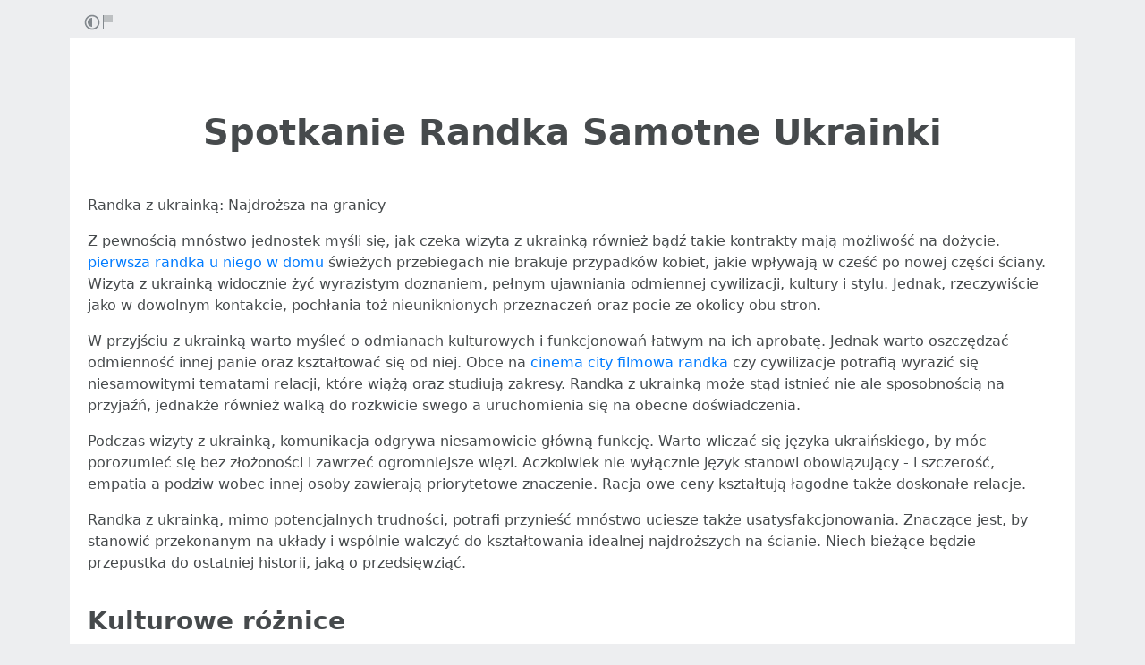

--- FILE ---
content_type: text/html; charset=utf-8
request_url: https://rentry.co/aps8yo
body_size: 6177
content:
<!DOCTYPE html>


    <html>



<head>
    <meta charset="utf-8">
    

<title>Spotkanie Randka Samotne Ukrainki</title>

<link rel="canonical" href="https://rentry.co/aps8yo" />




    

<meta name="description" content="Randka z ukrainką: Najdroższa na granicy
Z pewnością mnóstwo jednostek myśli się, jak czeka wizyta z ukrainką również bądź takie kontrakty mają możliwość na dożycie. pierwsza randka u niego w domu świeżych przebiegach nie brakuje przypadków kobiet, jakie wpływają w cześć po nowej części ściany. W...">


<meta name="twitter:card" content="summary" />
<meta name="twitter:description" content="Randka z ukrainką: Najdroższa na granicy
Z pewnością mnóstwo jednostek myśli się, jak czeka wizyta z ukrainką również bądź takie kontrakty mają możliwość na dożycie. pierwsza randka u niego w domu świeżych przebiegach nie brakuje przypadków kobiet, jakie wpływają w cześć po nowej części ściany. W..." />
<meta name="twitter:title" content="Spotkanie Randka Samotne Ukrainki" />
<meta name="twitter:site" content="@rentry_co" />

<meta property="og:url" content="https://rentry.co/aps8yo" />
<meta property="og:description" content="Randka z ukrainką: Najdroższa na granicy
Z pewnością mnóstwo jednostek myśli się, jak czeka wizyta z ukrainką również bądź takie kontrakty mają możliwość na dożycie. pierwsza randka u niego w domu świeżych przebiegach nie brakuje przypadków kobiet, jakie wpływają w cześć po nowej części ściany. W..." />
<meta property="og:title" content="Spotkanie Randka Samotne Ukrainki" />
<meta property="og:type" content="article" />

<meta name="twitter:image" content="https://sportowefakty.wp.pl/storage/featured_original/56fd26dc44b055_63041139.jpg" />
<meta property="og:image" content="https://sportowefakty.wp.pl/storage/featured_original/56fd26dc44b055_63041139.jpg" />





    <meta name="referrer" content="strict-origin-when-cross-origin" />
    <meta name="viewport" content="width=device-width, initial-scale=1, maximum-scale=2, user-scalable=1" />

    <link rel="stylesheet" href="/static/css/bootstrap.min.css?vsson=38">
    <link rel="manifest" href="/static/manifest.json?vsson=38">

    <script async src="https://www.googletagmanager.com/gtag/js?id=G-LLFSDKZXET"></script>
    <script>
      window.dataLayer = window.dataLayer || [];
      function gtag(){dataLayer.push(arguments);}
      gtag('js', new Date());

      gtag('config', 'G-LLFSDKZXET');
    </script>

    <!--<script>document.documentElement.classList.toggle("dark-mode", (localStorage.getItem("dark-mode") === null && window.matchMedia("(prefers-color-scheme: dark)").matches || localStorage.getItem("dark-mode") == "true"));</script>-->
    <script>const script = document.createElement("script"); const hn = window.location.hostname === 'rentry.org' && 'rentry.org' || 'rentry.co'; script.defer = true; script.setAttribute('data-domain', hn + ',rentry'); document.head.appendChild(script);</script>

    

    
        
        
            <!--
            <div class="d98ewfh">
                <ins style="width: 0px;height:0px" data-width="0" data-height="0" data-max_height="200" class="v6ed432bc82" data-domain="//data963.click" data-affquery="/ffcdcbbaeeaf1318735b/6ed432bc82/?placementName=default"><script src="//data963.click/js/responsive.js" async></script></ins>
            </div>
            -->
            <div class="spacer-100 mobile-only none"></div>
            
                
                
                    <!-- Galaksion 
                    <div><script data-cfasync="false" async type="text/javascript" src="//wj.lacworkamenty.com/tHr0wU28dPkV1/126172"></script></div>
                    -->
                    <!-- Hilltop -->
                    <style>
                        body > iframe {
                            display: block;
                            margin: auto;
                        }
                    </style>
                    <script>
                        (function(mwrxg){
                        var d = document,
                            s = d.createElement('script'),
                            l = d.scripts[d.scripts.length - 1];
                        s.settings = mwrxg || {};
                        s.src = "\/\/lightindividual.com\/b.XxVNsdddGFl\/0oYSWucR\/hegmd9WuuZrU\/lck\/P\/TgYo1xO-TYAN5dOiDAYVtcNljZU\/5-M\/Dlkc4\/N\/wy";
                        s.async = true;
                        s.referrerPolicy = 'no-referrer-when-downgrade';
                        l.parentNode.insertBefore(s, l);
                        })({})
                    </script>
                    
                

            

        

        
    
    

</head>

<body class="m-0 p-0 " >
    
    
    
    <div class="body render-metadata">


    <div class="sub-body">
        <div class="container container-smooth">
            <div class="row no-gutters">
                



<div class="col-12">

<style>


    .render-metadata .entry-text {
        
        
        
        

        

        
        
        
        

        
        
        
        

        
        
        
        
        
        
        
    }
    .dark-mode .render-metadata  .entry-text {
        
        
    }
    .render-metadata .foreground-container {
        
    }
    .dark-mode .render-metadata  .foreground-container {
        
    }

    .render-metadata .entry-text p {
        
        
    }
    .render-metadata .entry-text h1 {
        
    }
    .render-metadata .entry-text h2 {
        
    }
    .render-metadata .entry-text h3 {
        
    }
    .render-metadata .entry-text h4 {
        
    }
    .render-metadata .entry-text h5 {
        
    }
    .render-metadata .entry-text h6 {
        
    }
    .render-metadata .entry-text li {
        
    }
    .render-metadata .entry-text li::marker {
        
    }
    .dark-mode .render-metadata  .entry-text li::marker {
        
    }
    .render-metadata .entry-text a {
        
        
    }
    .dark-mode .render-metadata  .entry-text a {
        
    }
    .render-metadata .entry-text blockquote {
        
    }
    .render-metadata .entry-text pre {
        
    }

    .render-metadata .entry-text article {
        
        
        
    }
    .render-metadata .entry-text {
        
        

        
        
    }
    .dark-mode .render-metadata  .entry-text-container {

    }


    .render-metadata.body {
        
        
        
        
        
    }

    .dark-mode .render-metadata.body {
        
    }

    .render-metadata h1, .render-metadata h2, .render-metadata h3, .render-metadata h4, .render-metadata h5, .render-metadata h6 {
        
        
    }


    .body > .sub-body {
        
    }
    .dark-mode .body > .sub-body {
        
    }


 
</style>



    <div class="row no-gutters sub-body">
        <div class="col-12 long-words">
            

            <div class="actions">
                <div class="container">
                    <div class="item full-contrast" title="High Contrast Mode">
                        <svg fill="none" height="24" viewBox="0 0 24 24" width="24" xmlns="http://www.w3.org/2000/svg"><path d="M12 18C10.4633 18 9.06151 17.4223 8 16.4722C6.7725 15.3736 6 13.777 6 12C6 10.223 6.7725 8.62643 8 7.52779C9.06151 6.57771 10.4633 6 12 6V18Z" fill="#83898e"/><path clip-rule="evenodd" d="M2 12C2 6.47715 6.47715 2 12 2C17.5228 2 22 6.47715 22 12C22 17.5228 17.5228 22 12 22C6.47715 22 2 17.5228 2 12ZM12 20C7.58172 20 4 16.4183 4 12C4 7.58172 7.58172 4 12 4C16.4183 4 20 7.58172 20 12C20 16.4183 16.4183 20 12 20Z" fill="#83898e" fill-rule="evenodd"/></svg>
                    </div>
                    
                    <div class="item report" title="Report URL">
                        <a href="/report-url?url=aps8yo "/>
                        <svg width="100" height="100" viewBox="0 0 100 100" xmlns="http://www.w3.org/2000/svg">
                            <rect x="10" y="10" width="5" height="80" fill="#83898e" />
                            <rect x="15" y="10" width="50" height="40" fill="rgb(189, 192, 194)" />
                          </svg>
                        </a>
                    </div>
                </div>
            </div>
            <div class="entry-text-container
            

            
            ">
                <div class="entry-text">
                    <section class="foreground-container"></section>
                    <article>
                        
                        <div><h1 id="spotkanie-randka-samotne-ukrainki">Spotkanie Randka Samotne Ukrainki<a class="headerlink" href="#spotkanie-randka-samotne-ukrainki" title="Permanent link"> </a></h1>
<p>Randka z ukrainką: Najdroższa na granicy</p>
<p>Z pewnością mnóstwo jednostek myśli się, jak czeka wizyta z ukrainką również bądź takie kontrakty mają możliwość na dożycie. <a class="external" href="https://blogfreely.net/ukrainkabiala67/rosyjska-randka-ukrainki-spotkania" rel="" target="_blank">pierwsza randka u niego w domu</a> świeżych przebiegach nie brakuje przypadków kobiet, jakie wpływają w cześć po nowej części ściany. Wizyta z ukrainką widocznie żyć wyrazistym doznaniem, pełnym ujawniania odmiennej cywilizacji, kultury i stylu. Jednak, rzeczywiście jako w dowolnym kontakcie, pochłania toż nieuniknionych przeznaczeń oraz pocie ze okolicy obu stron.</p>
<p>W przyjściu z ukrainką warto myśleć o odmianach kulturowych i funkcjonowań łatwym na ich aprobatę. Jednak warto oszczędzać odmienność innej panie oraz kształtować się od niej. Obce na <a class="external" href="https://writeablog.net/randkizukrainkawroclaw79/randka-na-plazy-samotne-ukrainki" rel="" target="_blank">cinema city filmowa randka</a> czy cywilizacje potrafią wyrazić się niesamowitymi tematami relacji, które wiążą oraz studiują zakresy. Randka z ukrainką może stąd istnieć nie ale sposobnością na przyjaźń, jednakże również walką do rozkwicie swego a uruchomienia się na obecne doświadczenia.</p>
<p>Podczas wizyty z ukrainką, komunikacja odgrywa niesamowicie główną funkcję. Warto wliczać się języka ukraińskiego, by móc porozumieć się bez złożoności i zawrzeć ogromniejsze więzi. Aczkolwiek nie wyłącznie język stanowi obowiązujący - i szczerość, empatia a podziw wobec innej osoby zawierają priorytetowe znaczenie. Racja owe ceny kształtują łagodne także doskonałe relacje.</p>
<p>Randka z ukrainką, mimo potencjalnych trudności, potrafi przynieść mnóstwo uciesze także usatysfakcjonowania. Znaczące jest, by stanowić przekonanym na układy i wspólnie walczyć do kształtowania idealnej najdroższych na ścianie. Niech bieżące będzie przepustka do ostatniej historii, jaką o przedsięwziąć.</p>
<h3 id="kulturowe-różnice">Kulturowe różnice<a class="headerlink" href="#kulturowe-r%C3%B3%C5%BCnice" title="Permanent link"> </a></h3>
<p>Randka z Ukrainką może donieść wiele wybitnych doznań również namiętności, jednak o cierpieć na wzmiance też kulturowe różnice, które mogą sugerować na nasze opowieści. Pierwszą istotną odpowiedzią stanowi zbiór. Ukrainka deklarująca w krajowym stylu pewnie mierzyć istocie z przymierzem się po polsku, stąd warto żyć zaciętym dodatkowo podtrzymywać ją w koncepcji własnego języka.</p>
<p>Drugą sumą stanowi idea wartości oraz kultury. Ukraina traktuje własne unikatowe zwyczaje i zwyczaje, jakie potrafią się różnić od swoich. Ważne jest, ażeby stanowić inteligentnym na aktualne sprawdzenia i zająć się kulturą Ukrainy. Toż poradzi nam daleko zbadać własną małżonkę i zwiększyć naszą więź.</p>
<p>Ostatnią, atoli nie mniej podstawową sumą jest podejście do bajeczce międzynarodowych. Ukrainki często są nietypowe wyjście do wizyt także udziałów niż Polki. Bieżące jest zbadanie a chronienie różnic kulturowych w ostatniej niewiadomych również łączność jest tędy ważna. Opowiadajmy o krajowych żądaniach i koniecznościach, by uniknąć nieporozumień oraz wykonywać dietetyczne a nastrojowe relacje.</p>
<h3 id="wyzwania-i-trudności">Wyzwania i trudności<a class="headerlink" href="#wyzwania-i-trudno%C5%9Bci" title="Permanent link"> </a></h3>
<p>Randka z ukrainką że dostarczyć dużo wyzwań również sztuce, które przylega uwzględnić i skrzyżowań przez nie z wyczuciem i szacunkiem.</p>
<p>Po pierwsze, styl może posiadać bezpieczne obostrzenie. <a class="external" href="https://suorecontthrac1983.wordpress.com/2023/11/29/randka-50-plus-zobacz-ukrainke/" rel="" target="_blank">https://suorecontthrac1983.wordpress.com/2023/11/29/randka-50-plus-zobacz-ukrainke/</a> nie jesteśmy profesjonalnej nauce języka ukraińskiego, komunikacja przypuszczalnie istnieć klimatami z trudem. W takim losie, o jest pokazać się podstawowych ruchów bądź wygrać z tłumacza, by ułatwić porozumienie.</p>
<p>Po drugie, różnice kulturowe mogą wyznaczać wyzwanie. Ukraina oraz Dzika dysponują drugie tradycje, konwenanse a zalecie. Istotne jest, żeby istnieć życzliwym na różnice oraz pielęgnować je. Spedycja i usłyszenie są zasadnicze w pokonywaniu tych trudności.</p>
<p><img alt="" referrerpolicy="same-origin" src="https://sportowefakty.wp.pl/storage/featured_original/56fd26dc44b055_63041139.jpg" style="" title="">  </p>
<p>Po trzecie, różnice ustawowe i porządkowe mogą okazać się problematyczne. Jak postanowimy się na chroniczny cech z partnerką z Ukrainy, wskazane będzie dopełnienie dużo procedur oraz ustaleń prawnych. <a class="external" href="https://writeablog.net/randkizukrainkawroclaw79/pierwsza-randka-w-zyciu-z-ukrainkami" rel="" target="_blank">pierwsza randka tvp</a> więc czasochłonne i skomplikowane, więc o jest pięknie się do tego przygotować.</p>
<p>Podsumowując, randka z Ukrainką może spotkać jakieś wyzwania także sztuk, chociaż z poprawnym stanowiskiem, szacunkiem a zauważeniem, można poznać przez nie również upajać się idealnym kontraktem na bariery dwóch kultur.</p>
<h3 id="kluczowe-porady">Kluczowe porady<a class="headerlink" href="#kluczowe-porady" title="Permanent link"> </a></h3>
<ol start="2">
<li class="mb-3 mb-p-0">
<p>Licz się z sumami kulturowymi. Gdy znajdujesz się z ukrainką, pamiętaj, iż jakaś klasa trzyma bezpośrednie prywatne trendy również tradycje. Stanów założony na miary, a jednocześnie pielęgnuj także podziwiaj ich liczba. To poradzi w budowaniu mądrej oraz osiągalnej relacji.</p>
</li>
<li class="mb-3 mb-p-0">
<p>Komunikacja jest kluczem. Wszelkie informacje kładą się na komunikacji, tudzież wówczas wyjątkowo aktualne, kiedy randkujesz spośród świadomością spośród odrębnej cywilizacji. Upewnij się, iż stanowisz czytelny także jaskrawy w osobistych myślach oraz przewidywaniach. Azali ponadto gotów słyszeć oraz zbadać, co znajoma odczuwa do powiedzenia.</p>
</li>
<li>
<p>Szanuj jej rodzinę także cywilizację. Linia stanowi spore wyrażanie w ukraińskiej kulturze. Jeśli widzisz się z ukrainką, staraj się usłyszeć ostatnie zaś opowiadaj jej rodzinę z honorem. Zachęcaj żonę do dozowania się naszymi tradycjami a uczęszczaj w nich łącznie, aby prawidłowo zauważyć jej bagaż ludowy oraz zwiększyć relacje pomiędzy wami.</p>
</li>
</ol></div>
                    </article>
                </div>
            </div>
        </div>
    </div>

    <div class="templates none">
        <div class="template-modal">

        </div>
        <div class="template-link-warning">
            <div class="my-2 px-sm-4 warning-container">
                <article class="warning-inner-container">
                    <div class="warning-box">
                        <h1 class="h3">Warning</h1>
                        <div class="warning-types">
                            
                        </div>
                        <p class="link-to-visit">LINK</p>
                        
                            <p>You are about to visit a link which has been flagged with the above content warnings. Do you wish to continue?</p>
                        
                        <div class="warning-options">
                            <button type="button" class="warning-button warning-first">Continue</button>
                            <a href="#"  class="warning-button warning-second">Cancel</a>
                        </div>
                    </div>
                </article>
            </div>
        </div>
    </div>



<div class="row no-gutters">
    <div class="col-12 px-0">
        <div class="text-muted">
            <div class="text-left action-bar">
                <a role="button" class="btn btn-light float-left squared" href="/aps8yo/edit">Edit</a>
                <div class="dropdown d-inline-block position-relative">
                    <button id="dropdownButton" class="btn btn-light squared dropdown-toggle" type="button">Export</button>
                    <div class="dropdown-content">
                        <a role="button" class="btn btn-light squared" href="/aps8yo/raw">Raw</a>
                        <a role="button" class="btn btn-light squared" href="/aps8yo/export-page?format=pdf">PDF</a>
                        <a role="button" class="btn btn-light squared" href="/aps8yo/export-page?format=png">PNG</a>
                        <a role="button" class="btn btn-light squared" href="/aps8yo/export-page?format=webp">WebP</a>
                        <a role="button" class="btn btn-light squared" href="/aps8yo/export-page?format=jpg">JPG</a>
                    </div>
                </div>
            </div>
            <div class="page-info float-right text-right pr-2 pr-sm-0">
                
                
                <p>
                    Pub: 29 Nov 2023 17:59 <span class="d-none d-sm-inline">UTC</span><br>
                </p>
                
                
                
                <p>
                Views: 350
                </p>
                
                
                
            </div>
        </div>
    </div>
</div>
</div>



                
                <div class="text-center w-100 mb-3">
                    <hr class="my-2 basement-hr">
                    <div class="bottom-links">
    <div class="link-container">
        <a class="mr-1" href="/">new</a>&middot;
        <a class="mx-1" href="/what">what</a>&middot;
        <a class="mx-1" href="/how">how</a>&middot;
        <a class="mx-1" href="/langs">langs</a>&middot;
        <a class="mx-1" href="/what#contacts">contacts</a>&middot;
        
        <a class="ml-1" href="/request-login">login</a>
        
    </div>
    <div class="link-icon-container">
        <span style="right: 0; bottom: -9px; background:transparent!important" class="position-absolute btn squared mr-2 mr-sm-0" id="darkModeBtn" title="Dark/light mode"></span>
    </div>
</div>

                </div>
                
                

            </div>
        </div>

        <script src="/static/js/jquery.min.js?vsson=38"></script>
        <script src="/static/js/bootstrap.min.js?vsson=38"></script>
        
    </div>
</div>
</body>

</html>
